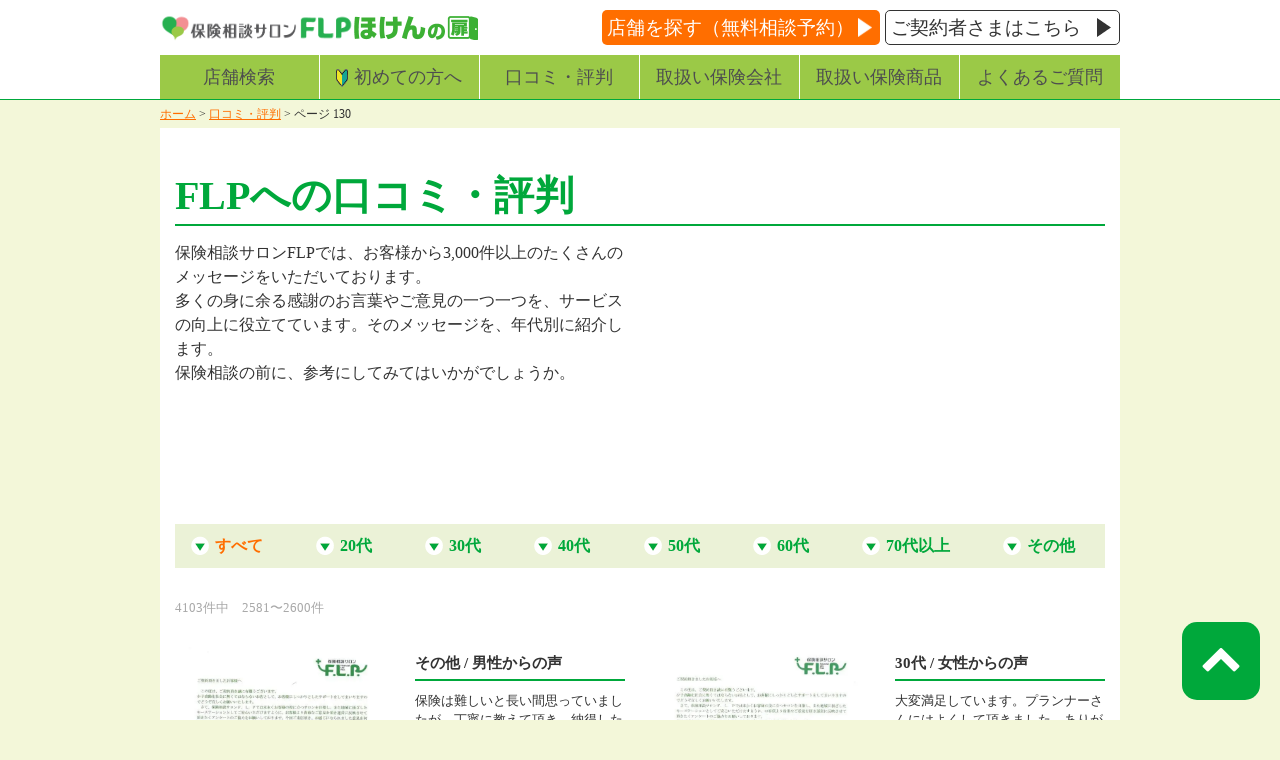

--- FILE ---
content_type: text/html; charset=UTF-8
request_url: https://www.f-l-p.co.jp/customer/page/130
body_size: 12118
content:
<!DOCTYPE html><html lang="ja"><head prefix="og: http://ogp.me/ns# fb: http://ogp.me/ns/fb# article: http://ogp.me/ns/article#"><meta charset="UTF-8"><meta name="viewport" content="width=device-width, initial-scale=1.0"><meta name="format-detection" content="telephone=no"><link href="https://www.f-l-p.co.jp/wordpress/wp-content/themes/flp/assets/img/favicon.ico" rel="shortcut icon" type="image/x-icon" /><meta name='robots' content='index, follow, max-image-preview:large, max-snippet:-1, max-video-preview:-1' /><link media="all" href="https://www.f-l-p.co.jp/wordpress/wp-content/cache/autoptimize/css/autoptimize_03e74593660face1f821c3d65ab254d8.css" rel="stylesheet"><title>口コミ・評判 | 130ページ目 (206ページ中) | 保険相談サロンFLP/ほけんの扉【公式】 | 保険の無料相談や見直し・比較</title><meta name="description" content="保険相談サロンFLPの口コミ・評判を2,000件以上ご紹介しています。お客様からたくさんのメッセージをいただいております。多くの身に余る感謝のお言葉やご意見の一つ一つを、サービスの向上に役立てています。保険相談はいつでも何度でも無料で承ります。口コミ・評判の130ページ目です" /><link rel="canonical" href="https://www.f-l-p.co.jp/customer/page/130" /><link rel="prev" href="https://www.f-l-p.co.jp/customer/page/129" /><link rel="next" href="https://www.f-l-p.co.jp/customer/page/131" /><meta property="og:locale" content="ja_JP" /><meta property="og:type" content="website" /><meta property="og:title" content="口コミ・評判 | 130ページ目 (206ページ中) | 保険相談サロンFLP/ほけんの扉【公式】 | 保険の無料相談や見直し・比較" /><meta property="og:description" content="保険相談サロンFLPの口コミ・評判を2,000件以上ご紹介しています。お客様からたくさんのメッセージをいただいております。多くの身に余る感謝のお言葉やご意見の一つ一つを、サービスの向上に役立てています。保険相談はいつでも何度でも無料で承ります。" /><meta property="og:url" content="https://www.f-l-p.co.jp/customer" /><meta property="og:site_name" content="保険相談サロンFLP/ほけんの扉【公式】" /><meta property="og:image" content="https://www.f-l-p.co.jp/wordpress/wp-content/uploads/2019/06/fb-ogp.png" /><meta property="og:image:width" content="1200" /><meta property="og:image:height" content="630" /><meta property="og:image:type" content="image/png" /><meta name="twitter:card" content="summary_large_image" /><meta name="twitter:site" content="@hoken_FLP" /> <script type="application/ld+json" class="yoast-schema-graph">{"@context":"https://schema.org","@graph":[{"@type":"CollectionPage","@id":"https://www.f-l-p.co.jp/customer","url":"https://www.f-l-p.co.jp/customer/page/130","name":"口コミ・評判 | 130ページ目 (206ページ中) | 保険相談サロンFLP/ほけんの扉【公式】 | 保険の無料相談や見直し・比較","isPartOf":{"@id":"https://www.f-l-p.co.jp/#website"},"primaryImageOfPage":{"@id":"https://www.f-l-p.co.jp/customer/page/130#primaryimage"},"image":{"@id":"https://www.f-l-p.co.jp/customer/page/130#primaryimage"},"thumbnailUrl":"https://www.f-l-p.co.jp/wordpress/wp-content/uploads/2018/08/20150217_4254554e2c2dceef0c.jpg","description":"保険相談サロンFLPの口コミ・評判を2,000件以上ご紹介しています。お客様からたくさんのメッセージをいただいております。多くの身に余る感謝のお言葉やご意見の一つ一つを、サービスの向上に役立てています。保険相談はいつでも何度でも無料で承ります。","breadcrumb":{"@id":"https://www.f-l-p.co.jp/customer/page/130#breadcrumb"},"inLanguage":"ja"},{"@type":"ImageObject","inLanguage":"ja","@id":"https://www.f-l-p.co.jp/customer/page/130#primaryimage","url":"https://www.f-l-p.co.jp/wordpress/wp-content/uploads/2018/08/20150217_4254554e2c2dceef0c.jpg","contentUrl":"https://www.f-l-p.co.jp/wordpress/wp-content/uploads/2018/08/20150217_4254554e2c2dceef0c.jpg","width":594,"height":840},{"@type":"BreadcrumbList","@id":"https://www.f-l-p.co.jp/customer/page/130#breadcrumb","itemListElement":[{"@type":"ListItem","position":1,"name":"ホーム","item":"https://www.f-l-p.co.jp/"},{"@type":"ListItem","position":2,"name":"口コミ・評判"}]},{"@type":"WebSite","@id":"https://www.f-l-p.co.jp/#website","url":"https://www.f-l-p.co.jp/","name":"保険相談サロンFLP/ほけんの扉【公式】","description":"保険の無料相談や見直し・比較","publisher":{"@id":"https://www.f-l-p.co.jp/#organization"},"potentialAction":[{"@type":"SearchAction","target":{"@type":"EntryPoint","urlTemplate":"https://www.f-l-p.co.jp/?s={search_term_string}"},"query-input":{"@type":"PropertyValueSpecification","valueRequired":true,"valueName":"search_term_string"}}],"inLanguage":"ja"},{"@type":"Organization","@id":"https://www.f-l-p.co.jp/#organization","name":"保険相談サロンFLP","url":"https://www.f-l-p.co.jp/","logo":{"@type":"ImageObject","inLanguage":"ja","@id":"https://www.f-l-p.co.jp/#/schema/logo/image/","url":"https://www.f-l-p.co.jp/wordpress/wp-content/uploads/2018/08/logo.png","contentUrl":"https://www.f-l-p.co.jp/wordpress/wp-content/uploads/2018/08/logo.png","width":451,"height":66,"caption":"保険相談サロンFLP"},"image":{"@id":"https://www.f-l-p.co.jp/#/schema/logo/image/"},"sameAs":["https://www.facebook.com/hoken.F.L.P/","https://x.com/hoken_FLP"]}]}</script> <link rel='dns-prefetch' href='//yubinbango.github.io' /><link href='https://fonts.gstatic.com' crossorigin='anonymous' rel='preconnect' /><link href='https://ajax.googleapis.com' rel='preconnect' /><link href='https://fonts.googleapis.com' rel='preconnect' /><link rel="alternate" type="application/rss+xml" title="保険相談サロンFLP/ほけんの扉【公式】 &raquo; 口コミ・評判 フィード" href="https://www.f-l-p.co.jp/customer/feed/" /> <script type="text/javascript" id="frs-script-js-extra">var FRS_Setting = {"ajax_url":"https:\/\/www.f-l-p.co.jp\/wordpress\/wp-admin\/admin-ajax.php","action":"save_reserve_post"};</script> <link rel="https://api.w.org/" href="https://www.f-l-p.co.jp/wp-json/" /><link rel="EditURI" type="application/rsd+xml" title="RSD" href="https://www.f-l-p.co.jp/wordpress/xmlrpc.php?rsd" /><meta name="generator" content="WordPress 6.8.3" /> <script>var flag_fbiine=false;function ywsfbiine(){if(flag_fbiine==false){(function (d, s, id) {
        var js, fjs = d.getElementsByTagName(s)[0];
        if (d.getElementById(id)) return;
        js = d.createElement(s);
        js.id = id;
        js.src = "//connect.facebook.net/ja_JP/sdk.js#xfbml=1&version=v2.7";
        fjs.parentNode.insertBefore(js, fjs);
    }(document, 'script', 'facebook-jssdk'))};flag_fbiine=true;};["resize","scroll"].forEach(function(evt){window.addEventListener(evt,function(){if(10<window.scrollY){ywsfbiine()}});});window.addEventListener("load",function(){if(10<window.scrollY){ywsfbiine()}});setTimeout(function(){ywsfbiine()},8000);</script> <link rel="icon" href="https://www.f-l-p.co.jp/wordpress/wp-content/uploads/2020/12/cropped-logo_-heart-32x32.png" sizes="32x32" /><link rel="icon" href="https://www.f-l-p.co.jp/wordpress/wp-content/uploads/2020/12/cropped-logo_-heart-192x192.png" sizes="192x192" /><link rel="apple-touch-icon" href="https://www.f-l-p.co.jp/wordpress/wp-content/uploads/2020/12/cropped-logo_-heart-180x180.png" /><meta name="msapplication-TileImage" content="https://www.f-l-p.co.jp/wordpress/wp-content/uploads/2020/12/cropped-logo_-heart-270x270.png" /><meta name="sitelock-site-verification" content="1186" />  <script type="text/javascript">var _cmktid = "ABD49003";
    (function() {
      var _cmktr = "r" + (new Date().getTime() * Math.random() * 9);
      var _cmktjs = document.createElement("script");
      var s = document.getElementsByTagName("script")[0];
      _cmktjs.async = true;
      _cmktjs.src = "//cmkt.jp/req/i.js?r=" + _cmktr;
      s.parentNode.insertBefore(_cmktjs, s);
    }());</script> </head><body class="archive paged post-type-archive post-type-archive-customer paged-130 post-type-paged-130 wp-theme-flp"> <noscript><iframe src="https://www.googletagmanager.com/ns.html?id=GTM-KWX45F8" height="0" width="0" style="display:none;visibility:hidden"></iframe></noscript><div class="drawer drawer--right"><header class="l-header p-header"><div class="container p-header__contents"><div class="p-logo"><div class="p-corp"> <a href="https://www.f-l-p.co.jp/"> <noscript><img src="https://www.f-l-p.co.jp/wordpress/wp-content/themes/flp/assets/img/logo.png" width="194" height="28" alt="保険相談サロンFLP" loading="eager" class="pc"></noscript><img src="data:image/svg+xml,%3Csvg%20xmlns='http://www.w3.org/2000/svg'%20width='194'%20height='28'%20viewBox='0%200%20194%2028'%3E%3C/svg%3E" data-src="https://www.f-l-p.co.jp/wordpress/wp-content/themes/flp/assets/img/logo.png" width="194" height="28" alt="保険相談サロンFLP" loading="eager" class="lazyload pc"> <noscript><img src="https://www.f-l-p.co.jp/wordpress/wp-content/themes/flp/assets/img/logo_sp.png" width="186" height="90" alt="保険相談サロンFLP" loading="eager" class="sp"></noscript><img src="data:image/svg+xml,%3Csvg%20xmlns='http://www.w3.org/2000/svg'%20width='186'%20height='90'%20viewBox='0%200%20186%2090'%3E%3C/svg%3E" data-src="https://www.f-l-p.co.jp/wordpress/wp-content/themes/flp/assets/img/logo_sp.png" width="186" height="90" alt="保険相談サロンFLP" loading="eager" class="lazyload sp"> </a></div><div class="p-group"> <a href="https://www.asociad.jp/" target="_blank" rel="noopener noreferrer"> <noscript><img src="https://www.f-l-p.co.jp/wordpress/wp-content/themes/flp/assets/img/logo_hokennotobira.png" width="124" height="24" alt="ほけんの扉" loading="eager"></noscript><img class="lazyload" src="data:image/svg+xml,%3Csvg%20xmlns='http://www.w3.org/2000/svg'%20width='124'%20height='24'%20viewBox='0%200%20124%2024'%3E%3C/svg%3E" data-src="https://www.f-l-p.co.jp/wordpress/wp-content/themes/flp/assets/img/logo_hokennotobira.png" width="124" height="24" alt="ほけんの扉" loading="eager"> </a></div></div><div class="p-btn_container"><div class="p-button pc"><a href="/shoplist">店舗を探す（無料相談予約）</a></div><div class="p-btn_contact pc"><a href="/support-center">ご契約者さまはこちら</a></div></div><div class="p-button-hamburger sp drawer-toggle drawer-hamburger"><div class="drawer-hamburger-icon"></div></div></div><nav class="container p-nav p-nav--global pc"><ul class="p-menu"><li class="p-menu__item"><a href="/shoplist">店舗検索</a></li><li class="p-menu__item"><a href="/with-flp" class="icon-beginner">初めての方へ</a></li><li class="p-menu__item"><a href="/customer">口コミ・評判</a></li><li class="p-menu__item"><a href="/insurance-company">取扱い保険会社</a></li><li class="p-menu__item"><a href="/product">取扱い保険商品</a></li><li class="p-menu__item"><a href="/question">よくあるご質問</a></li></ul></nav><nav class="p-nav p-nav--sp-menu drawer-nav"><div class="p-sp-menu-container"><div class="p-button-reserve"> <a href="/shoplist">店舗を探す<span>（無料相談予約）</span></a></div><div class="p-btn_beginner"><a href="/with-flp">初めての方へ</a></div><div class="p-btn_contact"><a href="/support-center">ご契約者さまはこちら</a></div><ul><li><a href="/shoplist">店舗検索</a></li><li><a href="/with-flp">初めての方へ</a></li><li><a href="/customer">口コミ・評判</a></li><li><a href="/insurance-company">取扱い保険会社</a></li><li><a href="/product">取扱い保険商品</a></li><li><a href="/question">よくあるご質問</a></li></ul><div class="p-button-reserve"> <a href="/shoplist">店舗を探す<span>（無料相談予約）</span></a></div><ul><li><a href="/with-flp">どんなお店</a></li><li><a href="/consultation">ご相談の流れ</a></li><li><a href="/case">よくある保険相談</a></li><li><a href="/manga-hajimete">まんがで分かる！保険相談</a></li><li><a href="/follow">アフターフォロー</a></li></ul><div class="p-button-reserve"> <a href="/shoplist">店舗を探す<span>（無料相談予約）</span></a></div><div class="p-button-reserve"> <a href="/shoplist">店舗を探す<span>（無料相談予約）</span></a></div><ul class="p-has-child"><li><a href="/knowledge">保険を知る</a></li><li class="p-has-child__item"><ul class="p-child drawer-dropdown-menu"><li class="cat-item cat-item-167"><a href="https://www.f-l-p.co.jp/knowledge-category/%e4%bf%9d%e9%99%ba%e5%85%a8%e8%88%ac">保険全般</a></li><li class="cat-item cat-item-45"><a href="https://www.f-l-p.co.jp/knowledge-category/%e4%bf%9d%e9%99%ba%e3%83%8b%e3%83%a5%e3%83%bc%e3%82%b9">保険ニュース</a></li><li class="cat-item cat-item-381"><a href="https://www.f-l-p.co.jp/knowledge-category/%e4%bf%9d%e9%99%ba%e7%9b%b8%e8%ab%87">保険相談</a></li><li class="cat-item cat-item-42"><a href="https://www.f-l-p.co.jp/knowledge-category/%e5%a4%96%e8%b2%a8%e5%bb%ba%e3%81%a6%e7%94%9f%e5%91%bd%e4%bf%9d%e9%99%ba">外貨建て生命保険</a></li><li class="cat-item cat-item-41"><a href="https://www.f-l-p.co.jp/knowledge-category/%e5%80%8b%e4%ba%ba%e5%b9%b4%e9%87%91%e4%bf%9d%e9%99%ba">個人年金保険</a></li><li class="cat-item cat-item-43"><a href="https://www.f-l-p.co.jp/knowledge-category/%e5%a4%89%e9%a1%8d%e4%bf%9d%e9%99%ba">変額保険</a></li><li class="cat-item cat-item-367"><a href="https://www.f-l-p.co.jp/knowledge-category/%e8%b3%87%e7%94%a3%e5%bd%a2%e6%88%90%e3%83%bb%e8%b3%87%e7%94%a3%e9%81%8b%e7%94%a8">資産形成・資産運用</a></li><li class="cat-item cat-item-46"><a href="https://www.f-l-p.co.jp/knowledge-category/%e3%83%a9%e3%82%a4%e3%83%95%e3%83%97%e3%83%a9%e3%83%b3">ライフプラン</a></li><li class="cat-item cat-item-35"><a href="https://www.f-l-p.co.jp/knowledge-category/%e7%94%9f%e5%91%bd%e4%bf%9d%e9%99%ba">生命保険</a></li><li class="cat-item cat-item-166"><a href="https://www.f-l-p.co.jp/knowledge-category/%e7%94%9f%e6%b4%bb%e7%bf%92%e6%85%a3%e7%97%85%e3%81%ae%e4%bf%9d%e9%99%ba">生活習慣病の保険</a></li><li class="cat-item cat-item-40"><a href="https://www.f-l-p.co.jp/knowledge-category/%e7%81%ab%e7%81%bd%e3%83%bb%e5%9c%b0%e9%9c%87%e4%bf%9d%e9%99%ba">火災・地震保険</a></li><li class="cat-item cat-item-36"><a href="https://www.f-l-p.co.jp/knowledge-category/%e5%8c%bb%e7%99%82%e4%bf%9d%e9%99%ba">医療保険</a></li><li class="cat-item cat-item-37"><a href="https://www.f-l-p.co.jp/knowledge-category/%e3%81%8c%e3%82%93%e4%bf%9d%e9%99%ba">がん保険</a></li><li class="cat-item cat-item-38"><a href="https://www.f-l-p.co.jp/knowledge-category/%e5%ad%a6%e8%b3%87%e4%bf%9d%e9%99%ba">学資保険</a></li><li class="cat-item cat-item-39"><a href="https://www.f-l-p.co.jp/knowledge-category/%e4%bb%8b%e8%ad%b7%e4%bf%9d%e9%99%ba">介護保険</a></li><li class="cat-item cat-item-378"><a href="https://www.f-l-p.co.jp/knowledge-category/%e8%87%aa%e5%8b%95%e8%bb%8a%e4%bf%9d%e9%99%ba">自動車保険</a></li><li class="cat-item cat-item-44"><a href="https://www.f-l-p.co.jp/knowledge-category/%e7%9b%b8%e7%b6%9a">相続</a></li><li class="cat-item cat-item-384"><a href="https://www.f-l-p.co.jp/knowledge-category/procedure">保険会社別の手続き方法</a></li><li class="cat-item cat-item-118"><a href="https://www.f-l-p.co.jp/knowledge-category/%e4%bf%9d%e9%99%ba%e3%81%ae%e7%94%a8%e8%aa%9e%e9%9b%86">保険の用語集</a></li></ul></li><li><a href="/outline">会社概要</a></li><li><a href="https://www.hokennomadoguchi.co.jp/privacy/" target="_blank" rel="noopener noreferrer">プライバシーポリシー</a></li><li><a href="https://www.hokennomadoguchi.co.jp/inducement/" target="_blank" rel="noopener noreferrer">ほけんの窓口グループの勧誘方針</a></li><li><a href="https://www.hokennomadoguchi.co.jp/idea/" target="_blank" rel="noopener noreferrer">ほけんの窓口グループ「最優の会社」宣言</a></li><li><a href="/press">プレスリリース</a></li><li><a href="/contact">お問い合わせ</a></li></ul><div class="p-button-reserve"> <a href="/shoplist">店舗を探す<span>（無料相談予約）</span></a></div><div class="p-button-close drawer-toggle"> <span>メニューを閉じる</span></div></div></nav></header><section class="p-section p-section--global p-section--customer"><div class="container p-breadcrumbs"><div id="breadcrumbs"><span><span><a href="https://www.f-l-p.co.jp/">ホーム</a></span> &gt; <span><a href="https://www.f-l-p.co.jp/customer">口コミ・評判</a></span> &gt; <span class="breadcrumb_last" aria-current="page">ページ 130</span></span></div></div><main class="container l-main p-main" role="main"><div class="p-main__body p-main__body--white"><div class="p-section__header"><h1 class="p-section__title">FLPへの口コミ・評判</h1><div class="row"><div class="col-lg-6"><p>保険相談サロンFLPでは、お客様から3,000件以上のたくさんのメッセージをいただいております。<br>多くの身に余る感謝のお言葉やご意見の一つ一つを、サービスの向上に役立てています。そのメッセージを、年代別に紹介します。<br>保険相談の前に、参考にしてみてはいかがでしょうか。</p></div><div class="col-lg-6 mod-movie"><div class="p-youtube"> <noscript><iframe src="https://www.youtube.com/embed/OEpTbBQrOBo" frameborder="0" allow="accelerometer; autoplay; encrypted-media; gyroscope; picture-in-picture" allowfullscreen></iframe></noscript><iframe data-src="https://www.youtube.com/embed/OEpTbBQrOBo" frameborder="0" allow="accelerometer; autoplay; encrypted-media; gyroscope; picture-in-picture" allowfullscreen class="lazyload"></iframe></div></div></div></div><div class="p-category-list"><ul><li class="current-cat"><a href="/customer">すべて</a></li><li class="cat-item cat-item-263"><a href="https://www.f-l-p.co.jp/age/20s">20代</a></li><li class="cat-item cat-item-264"><a href="https://www.f-l-p.co.jp/age/30s">30代</a></li><li class="cat-item cat-item-265"><a href="https://www.f-l-p.co.jp/age/40s">40代</a></li><li class="cat-item cat-item-266"><a href="https://www.f-l-p.co.jp/age/50s">50代</a></li><li class="cat-item cat-item-267"><a href="https://www.f-l-p.co.jp/age/60s">60代</a></li><li class="cat-item cat-item-322"><a href="https://www.f-l-p.co.jp/age/70%e4%bb%a3%e4%bb%a5%e4%b8%8a">70代以上</a></li><li class="cat-item cat-item-269"><a href="https://www.f-l-p.co.jp/age/other">その他</a></li></ul></div><div class="p-post-counter"> 4103件中　2581〜2600件</div><div class="p-articles"><div class="row"><div class="col-md-6"><div class="p-article"><div class="remodal" data-remodal-id="modal-40753" role="dialog"><div class="mb-3"> <noscript><img src="https://www.f-l-p.co.jp/wordpress/wp-content/uploads/2018/08/20150217_4254554e2c2dceef0c.jpg" alt="その他 / 男性からの声"></noscript><img class="lazyload" src="data:image/svg+xml,%3Csvg%20xmlns='http://www.w3.org/2000/svg'%20width='594'%20height='840'%20viewBox='0%200%20594%20840'%3E%3C/svg%3E" data-src="https://www.f-l-p.co.jp/wordpress/wp-content/uploads/2018/08/20150217_4254554e2c2dceef0c.jpg" alt="その他 / 男性からの声"></div> <button data-remodal-action="close" class="remodal-cancel">CLOSE</button></div><div class="row"><div class="col-md-6"><figure class="p-article__figure"> <a href="#modal-40753"> <noscript><img src="https://www.f-l-p.co.jp/wordpress/wp-content/uploads/2018/08/20150217_4254554e2c2dceef0c.jpg" alt="その他 / 男性からの声"></noscript><img class="lazyload" src="data:image/svg+xml,%3Csvg%20xmlns='http://www.w3.org/2000/svg'%20width='594'%20height='840'%20viewBox='0%200%20594%20840'%3E%3C/svg%3E" data-src="https://www.f-l-p.co.jp/wordpress/wp-content/uploads/2018/08/20150217_4254554e2c2dceef0c.jpg" alt="その他 / 男性からの声"> </a></figure></div><div class="col-md-6"><div class="p-article__title"> その他 / 男性からの声</div><div class="p-article__content"><p>保険は難しいと長い間思っていましたが、丁寧に教えて頂き、納得したうえで契約することが出来ました。</p></div></div></div></div></div><div class="col-md-6"><div class="p-article"><div class="remodal" data-remodal-id="modal-40797" role="dialog"><div class="mb-3"> <noscript><img src="https://www.f-l-p.co.jp/wordpress/wp-content/uploads/2018/08/20150218_9339654e45ed4cb0dd.jpg" alt="30代 / 女性からの声"></noscript><img class="lazyload" src="data:image/svg+xml,%3Csvg%20xmlns='http://www.w3.org/2000/svg'%20width='595'%20height='840'%20viewBox='0%200%20595%20840'%3E%3C/svg%3E" data-src="https://www.f-l-p.co.jp/wordpress/wp-content/uploads/2018/08/20150218_9339654e45ed4cb0dd.jpg" alt="30代 / 女性からの声"></div> <button data-remodal-action="close" class="remodal-cancel">CLOSE</button></div><div class="row"><div class="col-md-6"><figure class="p-article__figure"> <a href="#modal-40797"> <noscript><img src="https://www.f-l-p.co.jp/wordpress/wp-content/uploads/2018/08/20150218_9339654e45ed4cb0dd.jpg" alt="30代 / 女性からの声"></noscript><img class="lazyload" src="data:image/svg+xml,%3Csvg%20xmlns='http://www.w3.org/2000/svg'%20width='595'%20height='840'%20viewBox='0%200%20595%20840'%3E%3C/svg%3E" data-src="https://www.f-l-p.co.jp/wordpress/wp-content/uploads/2018/08/20150218_9339654e45ed4cb0dd.jpg" alt="30代 / 女性からの声"> </a></figure></div><div class="col-md-6"><div class="p-article__title"> 30代 / 女性からの声</div><div class="p-article__content"><p>大変満足しています。プランナーさんにはよくして頂きました。ありがとうございます。</p></div></div></div></div></div><div class="col-md-6"><div class="p-article"><div class="remodal" data-remodal-id="modal-40755" role="dialog"><div class="mb-3"> <noscript><img src="https://www.f-l-p.co.jp/wordpress/wp-content/uploads/2018/08/20150217_6477454e2c2b34eeda.jpg" alt="30代 / 女性からの声"></noscript><img class="lazyload" src="data:image/svg+xml,%3Csvg%20xmlns='http://www.w3.org/2000/svg'%20width='594'%20height='840'%20viewBox='0%200%20594%20840'%3E%3C/svg%3E" data-src="https://www.f-l-p.co.jp/wordpress/wp-content/uploads/2018/08/20150217_6477454e2c2b34eeda.jpg" alt="30代 / 女性からの声"></div> <button data-remodal-action="close" class="remodal-cancel">CLOSE</button></div><div class="row"><div class="col-md-6"><figure class="p-article__figure"> <a href="#modal-40755"> <noscript><img src="https://www.f-l-p.co.jp/wordpress/wp-content/uploads/2018/08/20150217_6477454e2c2b34eeda.jpg" alt="30代 / 女性からの声"></noscript><img class="lazyload" src="data:image/svg+xml,%3Csvg%20xmlns='http://www.w3.org/2000/svg'%20width='594'%20height='840'%20viewBox='0%200%20594%20840'%3E%3C/svg%3E" data-src="https://www.f-l-p.co.jp/wordpress/wp-content/uploads/2018/08/20150217_6477454e2c2b34eeda.jpg" alt="30代 / 女性からの声"> </a></figure></div><div class="col-md-6"><div class="p-article__title"> 30代 / 女性からの声</div><div class="p-article__content"><p>非常にわかりやすい説明をしていただいた。満足してます。</p></div></div></div></div></div><div class="col-md-6"><div class="p-article"><div class="remodal" data-remodal-id="modal-40799" role="dialog"><div class="mb-3"> <noscript><img src="https://www.f-l-p.co.jp/wordpress/wp-content/uploads/2018/08/20150218_9559754e45eb042b41.jpg" alt="30代 / 男性からの声"></noscript><img class="lazyload" src="data:image/svg+xml,%3Csvg%20xmlns='http://www.w3.org/2000/svg'%20width='595'%20height='840'%20viewBox='0%200%20595%20840'%3E%3C/svg%3E" data-src="https://www.f-l-p.co.jp/wordpress/wp-content/uploads/2018/08/20150218_9559754e45eb042b41.jpg" alt="30代 / 男性からの声"></div> <button data-remodal-action="close" class="remodal-cancel">CLOSE</button></div><div class="row"><div class="col-md-6"><figure class="p-article__figure"> <a href="#modal-40799"> <noscript><img src="https://www.f-l-p.co.jp/wordpress/wp-content/uploads/2018/08/20150218_9559754e45eb042b41.jpg" alt="30代 / 男性からの声"></noscript><img class="lazyload" src="data:image/svg+xml,%3Csvg%20xmlns='http://www.w3.org/2000/svg'%20width='595'%20height='840'%20viewBox='0%200%20595%20840'%3E%3C/svg%3E" data-src="https://www.f-l-p.co.jp/wordpress/wp-content/uploads/2018/08/20150218_9559754e45eb042b41.jpg" alt="30代 / 男性からの声"> </a></figure></div><div class="col-md-6"><div class="p-article__title"> 30代 / 男性からの声</div><div class="p-article__content"><p>たくさんの疑問質問に1つ1つ丁寧に説明して頂きながら、話を進めて頂いたので安心して納得して契約することが出来たと思います。ありがとうございました。</p></div></div></div></div></div><div class="col-md-6"><div class="p-article"><div class="remodal" data-remodal-id="modal-40757" role="dialog"><div class="mb-3"> <noscript><img src="https://www.f-l-p.co.jp/wordpress/wp-content/uploads/2018/08/20150217_2729054e2c1d2356e7.jpg" alt="その他 / 男性からの声"></noscript><img class="lazyload" src="data:image/svg+xml,%3Csvg%20xmlns='http://www.w3.org/2000/svg'%20width='594'%20height='840'%20viewBox='0%200%20594%20840'%3E%3C/svg%3E" data-src="https://www.f-l-p.co.jp/wordpress/wp-content/uploads/2018/08/20150217_2729054e2c1d2356e7.jpg" alt="その他 / 男性からの声"></div> <button data-remodal-action="close" class="remodal-cancel">CLOSE</button></div><div class="row"><div class="col-md-6"><figure class="p-article__figure"> <a href="#modal-40757"> <noscript><img src="https://www.f-l-p.co.jp/wordpress/wp-content/uploads/2018/08/20150217_2729054e2c1d2356e7.jpg" alt="その他 / 男性からの声"></noscript><img class="lazyload" src="data:image/svg+xml,%3Csvg%20xmlns='http://www.w3.org/2000/svg'%20width='594'%20height='840'%20viewBox='0%200%20594%20840'%3E%3C/svg%3E" data-src="https://www.f-l-p.co.jp/wordpress/wp-content/uploads/2018/08/20150217_2729054e2c1d2356e7.jpg" alt="その他 / 男性からの声"> </a></figure></div><div class="col-md-6"><div class="p-article__title"> その他 / 男性からの声</div><div class="p-article__content"><p>契約後も疑問質問に対応して頂き感謝しております。提案書のファイルがとても分かりやすくよかったです。たくさんの保険会社を扱っている中で、私たちに合ったものをピッタリセレクトしていただいたと思います。</p></div></div></div></div></div><div class="col-md-6"><div class="p-article"><div class="remodal" data-remodal-id="modal-40801" role="dialog"><div class="mb-3"> <noscript><img src="https://www.f-l-p.co.jp/wordpress/wp-content/uploads/2018/08/20150218_6611654e45e98d2f6b.jpg" alt="50代 / 男性からの声"></noscript><img class="lazyload" src="data:image/svg+xml,%3Csvg%20xmlns='http://www.w3.org/2000/svg'%20width='595'%20height='840'%20viewBox='0%200%20595%20840'%3E%3C/svg%3E" data-src="https://www.f-l-p.co.jp/wordpress/wp-content/uploads/2018/08/20150218_6611654e45e98d2f6b.jpg" alt="50代 / 男性からの声"></div> <button data-remodal-action="close" class="remodal-cancel">CLOSE</button></div><div class="row"><div class="col-md-6"><figure class="p-article__figure"> <a href="#modal-40801"> <noscript><img src="https://www.f-l-p.co.jp/wordpress/wp-content/uploads/2018/08/20150218_6611654e45e98d2f6b.jpg" alt="50代 / 男性からの声"></noscript><img class="lazyload" src="data:image/svg+xml,%3Csvg%20xmlns='http://www.w3.org/2000/svg'%20width='595'%20height='840'%20viewBox='0%200%20595%20840'%3E%3C/svg%3E" data-src="https://www.f-l-p.co.jp/wordpress/wp-content/uploads/2018/08/20150218_6611654e45e98d2f6b.jpg" alt="50代 / 男性からの声"> </a></figure></div><div class="col-md-6"><div class="p-article__title"> 50代 / 男性からの声</div><div class="p-article__content"><p>しいて言えば保険の種類が少なかったのでもっと色々な種類を比べたかった。</p></div></div></div></div></div><div class="col-md-6"><div class="p-article"><div class="remodal" data-remodal-id="modal-40759" role="dialog"><div class="mb-3"> <noscript><img src="https://www.f-l-p.co.jp/wordpress/wp-content/uploads/2018/08/20150217_9538754e2c1bf93d6f.jpg" alt="20代 / 女性からの声"></noscript><img class="lazyload" src="data:image/svg+xml,%3Csvg%20xmlns='http://www.w3.org/2000/svg'%20width='594'%20height='840'%20viewBox='0%200%20594%20840'%3E%3C/svg%3E" data-src="https://www.f-l-p.co.jp/wordpress/wp-content/uploads/2018/08/20150217_9538754e2c1bf93d6f.jpg" alt="20代 / 女性からの声"></div> <button data-remodal-action="close" class="remodal-cancel">CLOSE</button></div><div class="row"><div class="col-md-6"><figure class="p-article__figure"> <a href="#modal-40759"> <noscript><img src="https://www.f-l-p.co.jp/wordpress/wp-content/uploads/2018/08/20150217_9538754e2c1bf93d6f.jpg" alt="20代 / 女性からの声"></noscript><img class="lazyload" src="data:image/svg+xml,%3Csvg%20xmlns='http://www.w3.org/2000/svg'%20width='594'%20height='840'%20viewBox='0%200%20594%20840'%3E%3C/svg%3E" data-src="https://www.f-l-p.co.jp/wordpress/wp-content/uploads/2018/08/20150217_9538754e2c1bf93d6f.jpg" alt="20代 / 女性からの声"> </a></figure></div><div class="col-md-6"><div class="p-article__title"> 20代 / 女性からの声</div><div class="p-article__content"><p>相談に対して親身になってくれ、最終的には自分に任せてくれるのが良かった。</p></div></div></div></div></div><div class="col-md-6"><div class="p-article"><div class="remodal" data-remodal-id="modal-40803" role="dialog"><div class="mb-3"> <noscript><img src="https://www.f-l-p.co.jp/wordpress/wp-content/uploads/2018/08/20150218_9726254e45e79c3310.jpg" alt="50代 / 女性からの声"></noscript><img class="lazyload" src="data:image/svg+xml,%3Csvg%20xmlns='http://www.w3.org/2000/svg'%20width='595'%20height='840'%20viewBox='0%200%20595%20840'%3E%3C/svg%3E" data-src="https://www.f-l-p.co.jp/wordpress/wp-content/uploads/2018/08/20150218_9726254e45e79c3310.jpg" alt="50代 / 女性からの声"></div> <button data-remodal-action="close" class="remodal-cancel">CLOSE</button></div><div class="row"><div class="col-md-6"><figure class="p-article__figure"> <a href="#modal-40803"> <noscript><img src="https://www.f-l-p.co.jp/wordpress/wp-content/uploads/2018/08/20150218_9726254e45e79c3310.jpg" alt="50代 / 女性からの声"></noscript><img class="lazyload" src="data:image/svg+xml,%3Csvg%20xmlns='http://www.w3.org/2000/svg'%20width='595'%20height='840'%20viewBox='0%200%20595%20840'%3E%3C/svg%3E" data-src="https://www.f-l-p.co.jp/wordpress/wp-content/uploads/2018/08/20150218_9726254e45e79c3310.jpg" alt="50代 / 女性からの声"> </a></figure></div><div class="col-md-6"><div class="p-article__title"> 50代 / 女性からの声</div><div class="p-article__content"><p>入店した時に少しの間ゆっくりとパンフレットを見る時間があってすぐに声を掛けてこない余裕がとても良かった。ただ、新しい商品が続々と出てきている状況でどのくらいの情報を持っているのか不明なため今回の選択が本当に一番いいものだったかどうか不安はやはり少し残った。</p></div></div></div></div></div><div class="col-md-6"><div class="p-article"><div class="remodal" data-remodal-id="modal-40761" role="dialog"><div class="mb-3"> <noscript><img src="https://www.f-l-p.co.jp/wordpress/wp-content/uploads/2018/08/20150217_1069754e2c1ae2cb87.jpg" alt="その他 / 男性からの声"></noscript><img class="lazyload" src="data:image/svg+xml,%3Csvg%20xmlns='http://www.w3.org/2000/svg'%20width='594'%20height='840'%20viewBox='0%200%20594%20840'%3E%3C/svg%3E" data-src="https://www.f-l-p.co.jp/wordpress/wp-content/uploads/2018/08/20150217_1069754e2c1ae2cb87.jpg" alt="その他 / 男性からの声"></div> <button data-remodal-action="close" class="remodal-cancel">CLOSE</button></div><div class="row"><div class="col-md-6"><figure class="p-article__figure"> <a href="#modal-40761"> <noscript><img src="https://www.f-l-p.co.jp/wordpress/wp-content/uploads/2018/08/20150217_1069754e2c1ae2cb87.jpg" alt="その他 / 男性からの声"></noscript><img class="lazyload" src="data:image/svg+xml,%3Csvg%20xmlns='http://www.w3.org/2000/svg'%20width='594'%20height='840'%20viewBox='0%200%20594%20840'%3E%3C/svg%3E" data-src="https://www.f-l-p.co.jp/wordpress/wp-content/uploads/2018/08/20150217_1069754e2c1ae2cb87.jpg" alt="その他 / 男性からの声"> </a></figure></div><div class="col-md-6"><div class="p-article__title"> その他 / 男性からの声</div><div class="p-article__content"><p>何カ所かの保険から比較して探してくれたのが良かった。</p></div></div></div></div></div><div class="col-md-6"><div class="p-article"><div class="remodal" data-remodal-id="modal-40805" role="dialog"><div class="mb-3"> <noscript><img src="https://www.f-l-p.co.jp/wordpress/wp-content/uploads/2018/08/20150218_9601454e45e59b3fc5.jpg" alt="30代 / 男性からの声"></noscript><img class="lazyload" src="data:image/svg+xml,%3Csvg%20xmlns='http://www.w3.org/2000/svg'%20width='595'%20height='840'%20viewBox='0%200%20595%20840'%3E%3C/svg%3E" data-src="https://www.f-l-p.co.jp/wordpress/wp-content/uploads/2018/08/20150218_9601454e45e59b3fc5.jpg" alt="30代 / 男性からの声"></div> <button data-remodal-action="close" class="remodal-cancel">CLOSE</button></div><div class="row"><div class="col-md-6"><figure class="p-article__figure"> <a href="#modal-40805"> <noscript><img src="https://www.f-l-p.co.jp/wordpress/wp-content/uploads/2018/08/20150218_9601454e45e59b3fc5.jpg" alt="30代 / 男性からの声"></noscript><img class="lazyload" src="data:image/svg+xml,%3Csvg%20xmlns='http://www.w3.org/2000/svg'%20width='595'%20height='840'%20viewBox='0%200%20595%20840'%3E%3C/svg%3E" data-src="https://www.f-l-p.co.jp/wordpress/wp-content/uploads/2018/08/20150218_9601454e45e59b3fc5.jpg" alt="30代 / 男性からの声"> </a></figure></div><div class="col-md-6"><div class="p-article__title"> 30代 / 男性からの声</div><div class="p-article__content"><p>何回も相談に乗って頂いて納得と理解のある保険に入れたと思っています。</p></div></div></div></div></div><div class="col-md-6"><div class="p-article"><div class="remodal" data-remodal-id="modal-40763" role="dialog"><div class="mb-3"> <noscript><img src="https://www.f-l-p.co.jp/wordpress/wp-content/uploads/2018/08/20150217_3066254e2c199136e5.jpg" alt="20代 / 男性からの声"></noscript><img class="lazyload" src="data:image/svg+xml,%3Csvg%20xmlns='http://www.w3.org/2000/svg'%20width='594'%20height='840'%20viewBox='0%200%20594%20840'%3E%3C/svg%3E" data-src="https://www.f-l-p.co.jp/wordpress/wp-content/uploads/2018/08/20150217_3066254e2c199136e5.jpg" alt="20代 / 男性からの声"></div> <button data-remodal-action="close" class="remodal-cancel">CLOSE</button></div><div class="row"><div class="col-md-6"><figure class="p-article__figure"> <a href="#modal-40763"> <noscript><img src="https://www.f-l-p.co.jp/wordpress/wp-content/uploads/2018/08/20150217_3066254e2c199136e5.jpg" alt="20代 / 男性からの声"></noscript><img class="lazyload" src="data:image/svg+xml,%3Csvg%20xmlns='http://www.w3.org/2000/svg'%20width='594'%20height='840'%20viewBox='0%200%20594%20840'%3E%3C/svg%3E" data-src="https://www.f-l-p.co.jp/wordpress/wp-content/uploads/2018/08/20150217_3066254e2c199136e5.jpg" alt="20代 / 男性からの声"> </a></figure></div><div class="col-md-6"><div class="p-article__title"> 20代 / 男性からの声</div><div class="p-article__content"><p>様々な商品の中から本当にあった保険を見つけることができたように感じました。</p></div></div></div></div></div><div class="col-md-6"><div class="p-article"><div class="remodal" data-remodal-id="modal-40807" role="dialog"><div class="mb-3"> <noscript><img src="https://www.f-l-p.co.jp/wordpress/wp-content/uploads/2018/08/20150218_1760054e45e02ce503.jpg" alt="30代 / 男性からの声"></noscript><img class="lazyload" src="data:image/svg+xml,%3Csvg%20xmlns='http://www.w3.org/2000/svg'%20width='595'%20height='840'%20viewBox='0%200%20595%20840'%3E%3C/svg%3E" data-src="https://www.f-l-p.co.jp/wordpress/wp-content/uploads/2018/08/20150218_1760054e45e02ce503.jpg" alt="30代 / 男性からの声"></div> <button data-remodal-action="close" class="remodal-cancel">CLOSE</button></div><div class="row"><div class="col-md-6"><figure class="p-article__figure"> <a href="#modal-40807"> <noscript><img src="https://www.f-l-p.co.jp/wordpress/wp-content/uploads/2018/08/20150218_1760054e45e02ce503.jpg" alt="30代 / 男性からの声"></noscript><img class="lazyload" src="data:image/svg+xml,%3Csvg%20xmlns='http://www.w3.org/2000/svg'%20width='595'%20height='840'%20viewBox='0%200%20595%20840'%3E%3C/svg%3E" data-src="https://www.f-l-p.co.jp/wordpress/wp-content/uploads/2018/08/20150218_1760054e45e02ce503.jpg" alt="30代 / 男性からの声"> </a></figure></div><div class="col-md-6"><div class="p-article__title"> 30代 / 男性からの声</div><div class="p-article__content"><p>保険について色々と教えて下さり勉強になりました。成立まで時間がかかりすぎだと思う。もう少し早いと良かった。</p></div></div></div></div></div><div class="col-md-6"><div class="p-article"><div class="remodal" data-remodal-id="modal-40765" role="dialog"><div class="mb-3"> <noscript><img src="https://www.f-l-p.co.jp/wordpress/wp-content/uploads/2018/08/20150217_9969954e2c1855974f.jpg" alt="その他 / 女性からの声"></noscript><img class="lazyload" src="data:image/svg+xml,%3Csvg%20xmlns='http://www.w3.org/2000/svg'%20width='594'%20height='840'%20viewBox='0%200%20594%20840'%3E%3C/svg%3E" data-src="https://www.f-l-p.co.jp/wordpress/wp-content/uploads/2018/08/20150217_9969954e2c1855974f.jpg" alt="その他 / 女性からの声"></div> <button data-remodal-action="close" class="remodal-cancel">CLOSE</button></div><div class="row"><div class="col-md-6"><figure class="p-article__figure"> <a href="#modal-40765"> <noscript><img src="https://www.f-l-p.co.jp/wordpress/wp-content/uploads/2018/08/20150217_9969954e2c1855974f.jpg" alt="その他 / 女性からの声"></noscript><img class="lazyload" src="data:image/svg+xml,%3Csvg%20xmlns='http://www.w3.org/2000/svg'%20width='594'%20height='840'%20viewBox='0%200%20594%20840'%3E%3C/svg%3E" data-src="https://www.f-l-p.co.jp/wordpress/wp-content/uploads/2018/08/20150217_9969954e2c1855974f.jpg" alt="その他 / 女性からの声"> </a></figure></div><div class="col-md-6"><div class="p-article__title"> その他 / 女性からの声</div><div class="p-article__content"><p>自分にぴったりのプランをご紹介頂いたのでとても感謝しております。説明も丁寧に分かりやすかったので、何もわからない私でも理解することが出来ました。本当にありがとうございました。</p></div></div></div></div></div><div class="col-md-6"><div class="p-article"><div class="remodal" data-remodal-id="modal-40809" role="dialog"><div class="mb-3"> <noscript><img src="https://www.f-l-p.co.jp/wordpress/wp-content/uploads/2018/08/20150218_3397254e45dcc84eaf.jpg" alt="30代 / 男性からの声"></noscript><img class="lazyload" src="data:image/svg+xml,%3Csvg%20xmlns='http://www.w3.org/2000/svg'%20width='595'%20height='840'%20viewBox='0%200%20595%20840'%3E%3C/svg%3E" data-src="https://www.f-l-p.co.jp/wordpress/wp-content/uploads/2018/08/20150218_3397254e45dcc84eaf.jpg" alt="30代 / 男性からの声"></div> <button data-remodal-action="close" class="remodal-cancel">CLOSE</button></div><div class="row"><div class="col-md-6"><figure class="p-article__figure"> <a href="#modal-40809"> <noscript><img src="https://www.f-l-p.co.jp/wordpress/wp-content/uploads/2018/08/20150218_3397254e45dcc84eaf.jpg" alt="30代 / 男性からの声"></noscript><img class="lazyload" src="data:image/svg+xml,%3Csvg%20xmlns='http://www.w3.org/2000/svg'%20width='595'%20height='840'%20viewBox='0%200%20595%20840'%3E%3C/svg%3E" data-src="https://www.f-l-p.co.jp/wordpress/wp-content/uploads/2018/08/20150218_3397254e45dcc84eaf.jpg" alt="30代 / 男性からの声"> </a></figure></div><div class="col-md-6"><div class="p-article__title"> 30代 / 男性からの声</div><div class="p-article__content"><p>ご提案いただいた内容の一部でしたが、契約させて頂きました。死亡保障については、保険料と今後のライフプランとのバランスで悩みましたが、保留にして医療保障のみの契約となりました。最適な商品で契約できたと思います。保険についての知識や考え方を深める事も出来たので伺ってよかったと思います。</p></div></div></div></div></div><div class="col-md-6"><div class="p-article"><div class="remodal" data-remodal-id="modal-40767" role="dialog"><div class="mb-3"> <noscript><img src="https://www.f-l-p.co.jp/wordpress/wp-content/uploads/2018/08/20150217_6489554e2c16bbf55f.jpg" alt="その他 / 男性からの声"></noscript><img class="lazyload" src="data:image/svg+xml,%3Csvg%20xmlns='http://www.w3.org/2000/svg'%20width='594'%20height='840'%20viewBox='0%200%20594%20840'%3E%3C/svg%3E" data-src="https://www.f-l-p.co.jp/wordpress/wp-content/uploads/2018/08/20150217_6489554e2c16bbf55f.jpg" alt="その他 / 男性からの声"></div> <button data-remodal-action="close" class="remodal-cancel">CLOSE</button></div><div class="row"><div class="col-md-6"><figure class="p-article__figure"> <a href="#modal-40767"> <noscript><img src="https://www.f-l-p.co.jp/wordpress/wp-content/uploads/2018/08/20150217_6489554e2c16bbf55f.jpg" alt="その他 / 男性からの声"></noscript><img class="lazyload" src="data:image/svg+xml,%3Csvg%20xmlns='http://www.w3.org/2000/svg'%20width='594'%20height='840'%20viewBox='0%200%20594%20840'%3E%3C/svg%3E" data-src="https://www.f-l-p.co.jp/wordpress/wp-content/uploads/2018/08/20150217_6489554e2c16bbf55f.jpg" alt="その他 / 男性からの声"> </a></figure></div><div class="col-md-6"><div class="p-article__title"> その他 / 男性からの声</div><div class="p-article__content"><p>保険の基礎から教えて頂き、納得して保険を選択することができました。どうもありがとうございました。</p></div></div></div></div></div><div class="col-md-6"><div class="p-article"><div class="remodal" data-remodal-id="modal-40811" role="dialog"><div class="mb-3"> <noscript><img src="https://www.f-l-p.co.jp/wordpress/wp-content/uploads/2018/08/20150218_6000854e45db623104.jpg" alt="40代 / 男性からの声"></noscript><img class="lazyload" src="data:image/svg+xml,%3Csvg%20xmlns='http://www.w3.org/2000/svg'%20width='595'%20height='840'%20viewBox='0%200%20595%20840'%3E%3C/svg%3E" data-src="https://www.f-l-p.co.jp/wordpress/wp-content/uploads/2018/08/20150218_6000854e45db623104.jpg" alt="40代 / 男性からの声"></div> <button data-remodal-action="close" class="remodal-cancel">CLOSE</button></div><div class="row"><div class="col-md-6"><figure class="p-article__figure"> <a href="#modal-40811"> <noscript><img src="https://www.f-l-p.co.jp/wordpress/wp-content/uploads/2018/08/20150218_6000854e45db623104.jpg" alt="40代 / 男性からの声"></noscript><img class="lazyload" src="data:image/svg+xml,%3Csvg%20xmlns='http://www.w3.org/2000/svg'%20width='595'%20height='840'%20viewBox='0%200%20595%20840'%3E%3C/svg%3E" data-src="https://www.f-l-p.co.jp/wordpress/wp-content/uploads/2018/08/20150218_6000854e45db623104.jpg" alt="40代 / 男性からの声"> </a></figure></div><div class="col-md-6"><div class="p-article__title"> 40代 / 男性からの声</div><div class="p-article__content"><p>私のニーズにきめ細かく応えて頂き、大変満足しています。とてもで信頼できるプランナーさんであるので今後も末永くお世話になりたいと思います。</p></div></div></div></div></div><div class="col-md-6"><div class="p-article"><div class="remodal" data-remodal-id="modal-40769" role="dialog"><div class="mb-3"> <noscript><img src="https://www.f-l-p.co.jp/wordpress/wp-content/uploads/2018/08/20150218_6956254e4600b2dd94.jpg" alt="40代 / 女性からの声"></noscript><img class="lazyload" src="data:image/svg+xml,%3Csvg%20xmlns='http://www.w3.org/2000/svg'%20width='594'%20height='840'%20viewBox='0%200%20594%20840'%3E%3C/svg%3E" data-src="https://www.f-l-p.co.jp/wordpress/wp-content/uploads/2018/08/20150218_6956254e4600b2dd94.jpg" alt="40代 / 女性からの声"></div> <button data-remodal-action="close" class="remodal-cancel">CLOSE</button></div><div class="row"><div class="col-md-6"><figure class="p-article__figure"> <a href="#modal-40769"> <noscript><img src="https://www.f-l-p.co.jp/wordpress/wp-content/uploads/2018/08/20150218_6956254e4600b2dd94.jpg" alt="40代 / 女性からの声"></noscript><img class="lazyload" src="data:image/svg+xml,%3Csvg%20xmlns='http://www.w3.org/2000/svg'%20width='594'%20height='840'%20viewBox='0%200%20594%20840'%3E%3C/svg%3E" data-src="https://www.f-l-p.co.jp/wordpress/wp-content/uploads/2018/08/20150218_6956254e4600b2dd94.jpg" alt="40代 / 女性からの声"> </a></figure></div><div class="col-md-6"><div class="p-article__title"> 40代 / 女性からの声</div><div class="p-article__content"><p>今まではどちらかというと一方的にそして限られた情報の中から勧められるままに保険に入っていたが、今回保険を基本から教えて頂き、今まで入っていた保険を見直すことが出来、何より理解することが出来良かったです。こちらの希望に添ったものをいくつかの会社の保険から選んで頂きその中から自分で決定できたことにとても満足しております。担当の方の丁寧な対応と豊富な知識に感謝しております。</p></div></div></div></div></div><div class="col-md-6"><div class="p-article"><div class="remodal" data-remodal-id="modal-40813" role="dialog"><div class="mb-3"> <noscript><img src="https://www.f-l-p.co.jp/wordpress/wp-content/uploads/2018/08/20150218_7277154e45d9f0da39.jpg" alt="30代 / 男性からの声"></noscript><img class="lazyload" src="data:image/svg+xml,%3Csvg%20xmlns='http://www.w3.org/2000/svg'%20width='595'%20height='840'%20viewBox='0%200%20595%20840'%3E%3C/svg%3E" data-src="https://www.f-l-p.co.jp/wordpress/wp-content/uploads/2018/08/20150218_7277154e45d9f0da39.jpg" alt="30代 / 男性からの声"></div> <button data-remodal-action="close" class="remodal-cancel">CLOSE</button></div><div class="row"><div class="col-md-6"><figure class="p-article__figure"> <a href="#modal-40813"> <noscript><img src="https://www.f-l-p.co.jp/wordpress/wp-content/uploads/2018/08/20150218_7277154e45d9f0da39.jpg" alt="30代 / 男性からの声"></noscript><img class="lazyload" src="data:image/svg+xml,%3Csvg%20xmlns='http://www.w3.org/2000/svg'%20width='595'%20height='840'%20viewBox='0%200%20595%20840'%3E%3C/svg%3E" data-src="https://www.f-l-p.co.jp/wordpress/wp-content/uploads/2018/08/20150218_7277154e45d9f0da39.jpg" alt="30代 / 男性からの声"> </a></figure></div><div class="col-md-6"><div class="p-article__title"> 30代 / 男性からの声</div><div class="p-article__content"><p>ありがとうございました。今後とも宜しくお願いします。</p></div></div></div></div></div><div class="col-md-6"><div class="p-article"><div class="remodal" data-remodal-id="modal-40771" role="dialog"><div class="mb-3"> <noscript><img src="https://www.f-l-p.co.jp/wordpress/wp-content/uploads/2018/08/20150218_1866554e45ff635bcb.jpg" alt="30代 / 男性からの声"></noscript><img class="lazyload" src="data:image/svg+xml,%3Csvg%20xmlns='http://www.w3.org/2000/svg'%20width='594'%20height='840'%20viewBox='0%200%20594%20840'%3E%3C/svg%3E" data-src="https://www.f-l-p.co.jp/wordpress/wp-content/uploads/2018/08/20150218_1866554e45ff635bcb.jpg" alt="30代 / 男性からの声"></div> <button data-remodal-action="close" class="remodal-cancel">CLOSE</button></div><div class="row"><div class="col-md-6"><figure class="p-article__figure"> <a href="#modal-40771"> <noscript><img src="https://www.f-l-p.co.jp/wordpress/wp-content/uploads/2018/08/20150218_1866554e45ff635bcb.jpg" alt="30代 / 男性からの声"></noscript><img class="lazyload" src="data:image/svg+xml,%3Csvg%20xmlns='http://www.w3.org/2000/svg'%20width='594'%20height='840'%20viewBox='0%200%20594%20840'%3E%3C/svg%3E" data-src="https://www.f-l-p.co.jp/wordpress/wp-content/uploads/2018/08/20150218_1866554e45ff635bcb.jpg" alt="30代 / 男性からの声"> </a></figure></div><div class="col-md-6"><div class="p-article__title"> 30代 / 男性からの声</div><div class="p-article__content"><p>医療保険など最低限の備えが出来たと思います。全く無知な分野でしたので、お力添え頂きありがとうございました。</p></div></div></div></div></div><div class="col-md-6"><div class="p-article"><div class="remodal" data-remodal-id="modal-40815" role="dialog"><div class="mb-3"> <noscript><img src="https://www.f-l-p.co.jp/wordpress/wp-content/uploads/2018/08/20150218_1563354e45d8940cec.jpg" alt="60代 / 女性からの声"></noscript><img class="lazyload" src="data:image/svg+xml,%3Csvg%20xmlns='http://www.w3.org/2000/svg'%20width='595'%20height='840'%20viewBox='0%200%20595%20840'%3E%3C/svg%3E" data-src="https://www.f-l-p.co.jp/wordpress/wp-content/uploads/2018/08/20150218_1563354e45d8940cec.jpg" alt="60代 / 女性からの声"></div> <button data-remodal-action="close" class="remodal-cancel">CLOSE</button></div><div class="row"><div class="col-md-6"><figure class="p-article__figure"> <a href="#modal-40815"> <noscript><img src="https://www.f-l-p.co.jp/wordpress/wp-content/uploads/2018/08/20150218_1563354e45d8940cec.jpg" alt="60代 / 女性からの声"></noscript><img class="lazyload" src="data:image/svg+xml,%3Csvg%20xmlns='http://www.w3.org/2000/svg'%20width='595'%20height='840'%20viewBox='0%200%20595%20840'%3E%3C/svg%3E" data-src="https://www.f-l-p.co.jp/wordpress/wp-content/uploads/2018/08/20150218_1563354e45d8940cec.jpg" alt="60代 / 女性からの声"> </a></figure></div><div class="col-md-6"><div class="p-article__title"> 60代 / 女性からの声</div><div class="p-article__content"><p>あまり一般的でない保険の依頼でしたが担当者の方が快く対応して下さいました。個室で落ち着いて話をすることができ、機会がありましたらまた伺いたいと思います。</p></div></div></div></div></div></div></div><div class='wp-pagenavi' role='navigation'> <span class='pages'>130 / 206</span><a class="first" aria-label="First Page" href="https://www.f-l-p.co.jp/customer">« 先頭</a><a class="previouspostslink" rel="prev" aria-label="前のページ" href="https://www.f-l-p.co.jp/customer/page/129">«</a><span class='extend'>...</span><a class="smaller page" title="ページ 10" href="https://www.f-l-p.co.jp/customer/page/10">10</a><a class="smaller page" title="ページ 20" href="https://www.f-l-p.co.jp/customer/page/20">20</a><a class="smaller page" title="ページ 30" href="https://www.f-l-p.co.jp/customer/page/30">30</a><span class='extend'>...</span><a class="page smaller" title="ページ 128" href="https://www.f-l-p.co.jp/customer/page/128">128</a><a class="page smaller" title="ページ 129" href="https://www.f-l-p.co.jp/customer/page/129">129</a><span aria-current='page' class='current'>130</span><a class="page larger" title="ページ 131" href="https://www.f-l-p.co.jp/customer/page/131">131</a><a class="page larger" title="ページ 132" href="https://www.f-l-p.co.jp/customer/page/132">132</a><span class='extend'>...</span><a class="larger page" title="ページ 140" href="https://www.f-l-p.co.jp/customer/page/140">140</a><a class="larger page" title="ページ 150" href="https://www.f-l-p.co.jp/customer/page/150">150</a><a class="larger page" title="ページ 160" href="https://www.f-l-p.co.jp/customer/page/160">160</a><span class='extend'>...</span><a class="nextpostslink" rel="next" aria-label="次のページ" href="https://www.f-l-p.co.jp/customer/page/131">»</a><a class="last" aria-label="Last Page" href="https://www.f-l-p.co.jp/customer/page/206">最後 »</a></div></div></main><aside class="container p-aside"></aside></section><footer class="p-footer l-footer"><div class="p-footer__bottom"><div class="container p-footer-menu"><ul><li><a href="/shoplist">店舗検索</a></li><li><a href="/customer">口コミ・評判</a></li><li><a href="/with-flp">どんなお店？</a></li><li><a href="/consultation">ご相談の流れ</a></li><li><a href="/insurance-company">取扱い保険会社</a></li><li><a href="/product">取扱い保険商品</a></li><li><a href="/question">よくあるご質問</a></li><li><a href="/case">よくある保険相談</a></li><li><a href="/manga-hajimete">まんがで分かる！保険相談</a></li><li><a href="/follow">アフターフォロー</a></li></ul><ul><li><a href="/knowledge/">保険を知る</a><ul><li class="cat-item cat-item-167"><a href="https://www.f-l-p.co.jp/knowledge-category/%e4%bf%9d%e9%99%ba%e5%85%a8%e8%88%ac">保険全般</a></li><li class="cat-item cat-item-45"><a href="https://www.f-l-p.co.jp/knowledge-category/%e4%bf%9d%e9%99%ba%e3%83%8b%e3%83%a5%e3%83%bc%e3%82%b9">保険ニュース</a></li><li class="cat-item cat-item-381"><a href="https://www.f-l-p.co.jp/knowledge-category/%e4%bf%9d%e9%99%ba%e7%9b%b8%e8%ab%87">保険相談</a></li><li class="cat-item cat-item-42"><a href="https://www.f-l-p.co.jp/knowledge-category/%e5%a4%96%e8%b2%a8%e5%bb%ba%e3%81%a6%e7%94%9f%e5%91%bd%e4%bf%9d%e9%99%ba">外貨建て生命保険</a></li><li class="cat-item cat-item-41"><a href="https://www.f-l-p.co.jp/knowledge-category/%e5%80%8b%e4%ba%ba%e5%b9%b4%e9%87%91%e4%bf%9d%e9%99%ba">個人年金保険</a></li><li class="cat-item cat-item-43"><a href="https://www.f-l-p.co.jp/knowledge-category/%e5%a4%89%e9%a1%8d%e4%bf%9d%e9%99%ba">変額保険</a></li><li class="cat-item cat-item-367"><a href="https://www.f-l-p.co.jp/knowledge-category/%e8%b3%87%e7%94%a3%e5%bd%a2%e6%88%90%e3%83%bb%e8%b3%87%e7%94%a3%e9%81%8b%e7%94%a8">資産形成・資産運用</a></li><li class="cat-item cat-item-46"><a href="https://www.f-l-p.co.jp/knowledge-category/%e3%83%a9%e3%82%a4%e3%83%95%e3%83%97%e3%83%a9%e3%83%b3">ライフプラン</a></li><li class="cat-item cat-item-35"><a href="https://www.f-l-p.co.jp/knowledge-category/%e7%94%9f%e5%91%bd%e4%bf%9d%e9%99%ba">生命保険</a></li><li class="cat-item cat-item-166"><a href="https://www.f-l-p.co.jp/knowledge-category/%e7%94%9f%e6%b4%bb%e7%bf%92%e6%85%a3%e7%97%85%e3%81%ae%e4%bf%9d%e9%99%ba">生活習慣病の保険</a></li><li class="cat-item cat-item-40"><a href="https://www.f-l-p.co.jp/knowledge-category/%e7%81%ab%e7%81%bd%e3%83%bb%e5%9c%b0%e9%9c%87%e4%bf%9d%e9%99%ba">火災・地震保険</a></li><li class="cat-item cat-item-36"><a href="https://www.f-l-p.co.jp/knowledge-category/%e5%8c%bb%e7%99%82%e4%bf%9d%e9%99%ba">医療保険</a></li><li class="cat-item cat-item-37"><a href="https://www.f-l-p.co.jp/knowledge-category/%e3%81%8c%e3%82%93%e4%bf%9d%e9%99%ba">がん保険</a></li><li class="cat-item cat-item-38"><a href="https://www.f-l-p.co.jp/knowledge-category/%e5%ad%a6%e8%b3%87%e4%bf%9d%e9%99%ba">学資保険</a></li><li class="cat-item cat-item-39"><a href="https://www.f-l-p.co.jp/knowledge-category/%e4%bb%8b%e8%ad%b7%e4%bf%9d%e9%99%ba">介護保険</a></li><li class="cat-item cat-item-378"><a href="https://www.f-l-p.co.jp/knowledge-category/%e8%87%aa%e5%8b%95%e8%bb%8a%e4%bf%9d%e9%99%ba">自動車保険</a></li><li class="cat-item cat-item-44"><a href="https://www.f-l-p.co.jp/knowledge-category/%e7%9b%b8%e7%b6%9a">相続</a></li><li class="cat-item cat-item-384"><a href="https://www.f-l-p.co.jp/knowledge-category/procedure">保険会社別の手続き方法</a></li><li class="cat-item cat-item-118"><a href="https://www.f-l-p.co.jp/knowledge-category/%e4%bf%9d%e9%99%ba%e3%81%ae%e7%94%a8%e8%aa%9e%e9%9b%86">保険の用語集</a></li></ul></li></ul><ul><li><a href="/outline">会社概要</a></li><li><a href="https://www.hokennomadoguchi.co.jp/privacy/" target="_blank" rel="noopener noreferrer">プライバシーポリシー</a></li><li><a href="https://www.hokennomadoguchi.co.jp/inducement/" target="_blank" rel="noopener noreferrer">ほけんの窓口グループの勧誘方針</a></li><li><a href="https://www.hokennomadoguchi.co.jp/idea/" target="_blank" rel="noopener noreferrer">ほけんの窓口グループ「最優の会社」宣言</a></li><li><a href="/press">プレスリリース</a></li><li><a href="/contact">お問い合わせ</a></li></ul></div><div class="p-company-name"><p>募集代理店：ほけんの窓口グループ株式会社 東京都千代田区丸の内1-8-2鉃鋼ビルディング20F</p></div></div><div class="p-pagetop js-pagetop js-pagetop_toggle"> <a href="javascript:void(0);"><noscript><img src="https://www.f-l-p.co.jp/wordpress/wp-content/themes/flp/assets/img/page-top.png" alt="トップへ戻る" width="38" height="38" loading="lazy"></noscript><img class="lazyload" src="data:image/svg+xml,%3Csvg%20xmlns='http://www.w3.org/2000/svg'%20width='38'%20height='38'%20viewBox='0%200%2038%2038'%3E%3C/svg%3E" data-src="https://www.f-l-p.co.jp/wordpress/wp-content/themes/flp/assets/img/page-top.png" alt="トップへ戻る" width="38" height="38" loading="lazy"></a></div><div class="pc"></div></footer><div class="drawer-overlay p-button-close"></div></div>  <script type="speculationrules">{"prefetch":[{"source":"document","where":{"and":[{"href_matches":"\/*"},{"not":{"href_matches":["\/wordpress\/wp-*.php","\/wordpress\/wp-admin\/*","\/wordpress\/wp-content\/uploads\/*","\/wordpress\/wp-content\/*","\/wordpress\/wp-content\/plugins\/*","\/wordpress\/wp-content\/themes\/flp\/*","\/*\\?(.+)"]}},{"not":{"selector_matches":"a[rel~=\"nofollow\"]"}},{"not":{"selector_matches":".no-prefetch, .no-prefetch a"}}]},"eagerness":"conservative"}]}</script>  <script>var flag_twiine=false;function ywstwiine(){if(flag_twiine==false){!function(d,s,id){var js,fjs=d.getElementsByTagName(s)[0],p=/^http:/.test(d.location)?'http':'https';if(!d.getElementById(id)){js=d.createElement(s);js.id=id;js.src=p+'://platform.twitter.com/widgets.js';fjs.parentNode.insertBefore(js,fjs);}}(document, 'script', 'twitter-wjs');};flag_twiine=true;};["resize","scroll"].forEach(function(evt){window.addEventListener(evt,function(){if(10<window.scrollY){ywstwiine()}});});window.addEventListener("load",function(){if(10<window.scrollY){ywstwiine()}});setTimeout(function(){ywstwiine()},8000)</script> <script defer type="text/javascript" src="https://www.f-l-p.co.jp/wordpress/wp-includes/js/dist/hooks.min.js?ver=4d63a3d491d11ffd8ac6" id="wp-hooks-js"></script> <script defer type="text/javascript" src="https://www.f-l-p.co.jp/wordpress/wp-includes/js/dist/i18n.min.js?ver=5e580eb46a90c2b997e6" id="wp-i18n-js"></script> <script defer type="text/javascript" id="wp-i18n-js-after">wp.i18n.setLocaleData( { 'text direction\u0004ltr': [ 'ltr' ] } );
wp.i18n.setLocaleData( { 'text direction\u0004ltr': [ 'ltr' ] } );</script> <script type="text/javascript" id="toc-front-js-extra">var tocplus = {"visibility_show":"\u8868\u793a","visibility_hide":"\u975e\u8868\u793a","visibility_hide_by_default":"1","width":"Auto"};</script> <script defer type="text/javascript" src="https://www.f-l-p.co.jp/wordpress/wp-content/plugins/table-of-contents-plus/front.min.js?ver=2411.1" id="toc-front-js"></script> <script src="https://ajax.googleapis.com/ajax/libs/jquery/2.1.4/jquery.min.js"></script> <script>$(function() {
        if ($(window).width() < 992) { //スマホのみ
          $('.p-section--shop-search dt').on('click', function() {
            $(this).next().slideToggle();
            $(this).toggleClass('active');
          });
        }
      });</script> <script src="https://www.f-l-p.co.jp/wordpress/wp-content/cache/autoptimize/js/autoptimize_single_8cc04025195cdc4a743358832fa81132.js"></script> <script src="https://www.f-l-p.co.jp/wordpress/wp-content/cache/autoptimize/js/autoptimize_single_0329f2b89ab87eeb41f1a92a9c68f91f.js"></script> <script src="https://www.f-l-p.co.jp/wordpress/wp-content/cache/autoptimize/js/autoptimize_single_b2321d3677fbf5bf42fd5325ca739c46.js"></script> <script src="https://www.f-l-p.co.jp/wordpress/wp-content/themes/flp/assets/js/vendor/iscroll.min.js"></script>  <script src="https://www.f-l-p.co.jp/wordpress/wp-content/cache/autoptimize/js/autoptimize_single_59a75a1d2f0663218ebb221482fd38e1.js"></script> <script src="https://www.f-l-p.co.jp/wordpress/wp-content/cache/autoptimize/js/autoptimize_single_8fbf011451b71d67178f52b0c7808223.js"></script> <script>jQuery(function($) {
      //init
      var $jump_select_area = $('#jump-select-area');
      $jump_select_area.change(function(e) {
        $('.select-shoplist').hide();
        $('#' + $jump_select_area.val()).show();
      });

      if ($jump_select_area.val() != '') {
        $jump_select_area.change();
      }

      $('#btn-shoplist').click(function(e) {
        val = $('.select-shoplist:visible select').val();
        if (val != '') {
          location.href = val;
        }
      });
    })</script>  <script async>var flag_gtag=false;function ywsgtag(){if(flag_gtag==false){(function(w, d, s, l, i) {
    w[l] = w[l] || [];
    w[l].push({
      'gtm.start': new Date().getTime(),
      event: 'gtm.js'
    });
    var f = d.getElementsByTagName(s)[0],
      j = d.createElement(s),
      dl = l != 'dataLayer' ? '&l=' + l : '';
    j.async = true;
    j.src =
      'https://www.googletagmanager.com/gtm.js?id=' + i + dl;
    f.parentNode.insertBefore(j, f);
  })(window, document, 'script', 'dataLayer', 'GTM-KWX45F8');};flag_gtag=true;};["resize","scroll"].forEach(function(evt){window.addEventListener(evt,function(){if(10<window.scrollY){ywsgtag()}});});window.addEventListener("load",function(){if(10<window.scrollY){ywsgtag()}});setTimeout(function(){ywsgtag()},8000)</script>     <script>window.dataLayer = window.dataLayer || [];

  function gtag() {
    dataLayer.push(arguments);
  }
  gtag('js', new Date());
  gtag('config', 'G-L20BGL84JB');
  //gtag('config', 'UA-9288902-2');</script> <script type="text/javascript" src="https://fspark-ap.com/tag/9qnbNaXlKyVU76FS.js"></script> <script src="https://ajax.googleapis.com/ajax/libs/jquery/3.1.1/jquery.min.js"></script> <script src="https://cdn.jsdelivr.net/clipboard.js/1.5.13/clipboard.min.js" alt=""></script> <script>var clipboard = new Clipboard('.copyBtn');
    $(function() {
      $('.copyBtn').click(function() {
        $(this).addClass('copiedBtn');
        $(this).text('記事のURLとタイトルをコピーしました');
      });
    });</script> <script src="https://www.f-l-p.co.jp/wordpress/wp-content/plugins/yws-lazy-loading-v2/js/lazysizes.min.js"></script><script>(function(d,w){var ywsll_check=false;var ywsll_link_array=[];var ywsll_script_array=['https://platform.twitter.com/widgets.js',''];var ywsll_tag_array=['https://www.googletagmanager.com/gtag/js?id=G-L20BGL84JB','https://fspark-ap.com/tag/9qnbNaXlKyVU76FS.js','//b.hatena.ne.jp/js/bookmark_button.js'];var ywsll_js_check=false;function ywsll_js(){for(var i=0,l=ywsll_script_array.length;i<l;i++){var y=d.createElement('script');y.async=false;y.src=ywsll_script_array[i];d.head.appendChild(y)}}var ywsll_tag_check=false;function ywsll_tag(){for(var i=0,l=ywsll_tag_array.length;i<l;i++){var y=d.createElement('script');y.async=false;y.src=ywsll_tag_array[i];d.head.appendChild(y)}}
function ywsll_load_after(type){if(ywsll_js_check===false&&type=='js'){ywsll_js_check=true;w.removeEventListener('scroll',ywsll_load_after);w.removeEventListener('mousemove',ywsll_load_after);w.removeEventListener('mousedown',ywsll_load_after);w.removeEventListener('touchstart',ywsll_load_after);w.removeEventListener('keydown',ywsll_load_after);ywsll_js()};if(ywsll_tag_check===false&&type=='tag'){ywsll_tag_check=true;w.removeEventListener('scroll',ywsll_load_after);w.removeEventListener('mousemove',ywsll_load_after);w.removeEventListener('mousedown',ywsll_load_after);w.removeEventListener('touchstart',ywsll_load_after);w.removeEventListener('keydown',ywsll_load_after);ywsll_tag()}}function ywsll_load(){if(ywsll_check===false){ywsll_check=true;w.removeEventListener('scroll',ywsll_load);w.removeEventListener('mousemove',ywsll_load);w.removeEventListener('mousedown',ywsll_load);w.removeEventListener('touchstart',ywsll_load);w.removeEventListener('keydown',ywsll_load);if(ywsll_js_check===false){ywsll_js_check=true;ywsll_js()};if(ywsll_tag_check===false){ywsll_tag_check=true;ywsll_tag()}
}}w.addEventListener('scroll',function(){if(10<w.scrollY){ywsll_load()}});w.addEventListener('mousemove',ywsll_load);w.addEventListener('mousedown',ywsll_load);w.addEventListener('touchstart',ywsll_load);w.addEventListener('keydown',ywsll_load);w.addEventListener('load',function(){if(10<w.scrollY){ywsll_load()}});setTimeout(function(){ywsll_load_after('js')},30000);setTimeout(function(){ywsll_load_after('tag')},8000);})(document,window);</script></body></html>
<!-- Cached by WP-Optimize (gzip) - https://teamupdraft.com/wp-optimize/ - Last modified: 2026年1月21日 2:39 PM (Asia/Tokyo UTC:9) -->


--- FILE ---
content_type: image/svg+xml
request_url: https://www.f-l-p.co.jp/wordpress/wp-content/themes/flp/assets/img/icon_beginner_mark.svg
body_size: 1712
content:
<?xml version="1.0" encoding="utf-8"?>
<!-- Generator: Adobe Illustrator 26.3.1, SVG Export Plug-In . SVG Version: 6.00 Build 0)  -->
<svg version="1.1" id="レイヤー_1" xmlns="http://www.w3.org/2000/svg" xmlns:xlink="http://www.w3.org/1999/xlink" x="0px"
	 y="0px" viewBox="0 0 209.33 308.21" style="enable-background:new 0 0 209.33 308.21;" xml:space="preserve">
<style type="text/css">
	.st0{fill:#FFFFFF;}
	.st1{fill:#EEE427;}
	.st2{fill:#17A595;}
</style>
<g>
	<path d="M209.02,127.96c-0.27-33.04-0.69-82.97-0.69-90.12c0-11.06,0-29.56-21.98-36.38C183.23,0.49,180.01,0,176.78,0
		c-14.68,0-24.45,10.19-25.52,11.35c-0.3,0.32-0.58,0.66-0.85,1c-0.29,0.38-31.68,40.22-43.87,55.34c-0.64,0.79-1.26,1.58-1.88,2.37
		c-0.61-0.79-1.24-1.58-1.88-2.37C90.48,52.42,59.23,12.75,58.92,12.35c-0.27-0.35-0.56-0.68-0.85-1.01C57,10.19,47.24,0,32.55,0
		c-3.23,0-6.45,0.49-9.57,1.46C1,8.28,1,26.78,1,37.84c0,7.14-0.41,57.08-0.69,90.12C0.11,152.22,0,166.02,0,167.51
		c0,8.17,5.35,27.11,20.08,45.83c10.84,13.77,55.25,66.29,68.55,81.98c0.07,0.09,0.14,0.19,0.22,0.27c3.39,4.01,6.5,7.69,9.17,10.85
		c0.95,1.12,2.34,1.77,3.82,1.77h5.67c1.58,0,3.07-0.76,4.02-2.05l6.25-7.39c0.09-0.09,0.18-0.19,0.31-0.34
		c6.02-7.11,59.19-69.86,71.18-85.1c14.74-18.72,20.08-37.66,20.08-45.83C209.33,166.02,209.22,152.22,209.02,127.96z"/>
	<path class="st0" d="M207.52,127.97c-0.27-33.05-0.69-82.99-0.69-90.13c0-11.33,0-28.45-20.92-34.95
		c-2.98-0.92-6.05-1.39-9.13-1.39c-14.04,0-23.39,9.75-24.41,10.86c-0.27,0.3-0.53,0.6-0.78,0.91c-0.31,0.4-31.65,40.19-43.88,55.35
		c-1.06,1.32-2.07,2.61-3.04,3.9c-0.97-1.29-1.98-2.58-3.04-3.9c-12.26-15.2-43.57-54.96-43.88-55.35
		c-0.25-0.32-0.51-0.62-0.78-0.92C55.94,11.25,46.59,1.5,32.55,1.5c-3.08,0-6.15,0.47-9.13,1.39C2.5,9.39,2.5,26.51,2.5,37.84
		c0,7.14-0.41,57.08-0.69,90.13c-0.2,24.25-0.31,38.05-0.31,39.54c0,7.96,5.26,26.48,19.76,44.9c10.82,13.74,55.01,66,68.57,82.02
		c0.05,0.07,0.1,0.13,0.16,0.2c3.39,4.01,6.5,7.69,9.17,10.85c0.67,0.79,1.64,1.24,2.67,1.24h5.67c1.17,0,2.2-0.58,2.83-1.47
		l6.32-7.48c0.08-0.08,0.16-0.16,0.27-0.3c6.02-7.11,59.2-69.88,71.15-85.05c14.5-18.42,19.76-36.94,19.76-44.9
		C207.83,166.02,207.72,152.23,207.52,127.97z"/>
	<g>
		<path d="M204.02,128c-0.29-35.07-0.69-83.1-0.69-90.16c0-11.53,0-25.88-18.46-31.61C182.23,5.42,179.51,5,176.78,5
			c-12.55,0-20.92,8.73-21.83,9.73c-0.21,0.23-0.41,0.47-0.61,0.71c-0.31,0.4-31.6,40.12-43.91,55.39
			c-2.14,2.65-4.04,5.19-5.77,7.66c-1.73-2.47-3.63-5.01-5.77-7.66C86.59,55.56,55.3,15.84,54.99,15.44
			c-0.19-0.25-0.39-0.48-0.61-0.71C53.47,13.73,45.1,5,32.55,5c-2.73,0-5.45,0.42-8.09,1.23C6,11.96,6,26.31,6,37.84
			C6,44.9,5.6,92.93,5.31,128C5.11,152.25,5,166.04,5,167.51c0,7.18,5.16,25.14,19.01,42.73c11.03,14,57.27,68.66,68.65,82.11v0.01
			c3.39,4.01,6.49,7.69,9.17,10.85v-20.7h2.83h2.83v20.66c1.98-2.34,4.18-4.95,6.56-7.76c0.01-0.01,0.02-0.02,0.03-0.03
			c0.04-0.04,0.08-0.08,0.12-0.13c2.39-2.83,58.79-69.35,71.12-85.02c13.85-17.59,19.01-35.55,19.01-42.73
			C204.33,166.04,204.22,152.25,204.02,128z"/>
		<path class="st1" d="M104.67,287.17c0,0,0-161.5,0-172.5s-3-20.5-15.5-36s-44-55.5-44-55.5s-7.33-8-17-5s-9.67,8.33-9.67,19.67
			s-1,125.67-1,129.67s4,19.33,16.33,35C46.17,218.17,104.67,287.17,104.67,287.17z"/>
		<path class="st2" d="M104.67,287.17c0,0,0-161.5,0-172.5s3-20.5,15.5-36s44-55.5,44-55.5s7.33-8,17-5c9.67,3,9.67,8.33,9.67,19.67
			s1,125.67,1,129.67s-4,19.33-16.33,35C163.17,218.17,104.67,287.17,104.67,287.17z"/>
		<rect x="101.83" y="282.51" class="st1" width="2.83" height="20.7"/>
		<rect x="104.67" y="282.51" class="st2" width="2.83" height="20.7"/>
	</g>
</g>
</svg>
